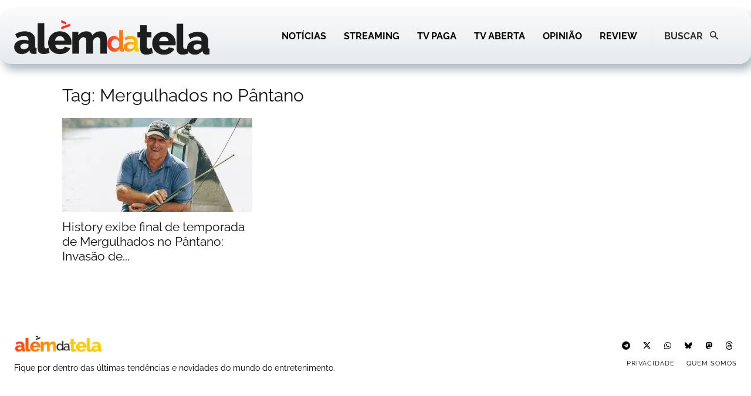

--- FILE ---
content_type: text/html; charset=UTF-8
request_url: https://alemdatela.com/wp-admin/admin-ajax.php?td_theme_name=Newspaper&v=12.7.4
body_size: 3166
content:
{"content":"<div id=\"tdi_1_009\" class=\"tdc-zone\"><div class=\"tdc_zone tdi_2_eb0  wpb_row td-pb-row\"  >\n<style scoped>\n\/* custom css - generated by TagDiv Composer *\/\n\n\/* custom css - generated by TagDiv Composer *\/\n.tdi_2_eb0{\r\n                    min-height: 0;\r\n                }\n<\/style><div id=\"tdi_3_0fb\" class=\"tdc-row tdc-row-is-sticky tdc-rist-top stretch_row_1400 td-stretch-content\"><div class=\"vc_row tdi_4_9e6  wpb_row td-pb-row tdc-element-style tdc-row-content-vert-center\" >\n<style scoped>\n\/* custom css - generated by TagDiv Composer *\/\n\n\/* custom css - generated by TagDiv Composer *\/\n.tdi_4_9e6,\r\n                .tdi_4_9e6 .tdc-columns{\r\n                    min-height: 0;\r\n                }.tdi_4_9e6 > .td-element-style:after{\r\n                    content: '' !important;\r\n                    width: 100% !important;\r\n                    height: 100% !important;\r\n                    position: absolute !important;\r\n                    top: 0 !important;\r\n                    left: 0 !important;\r\n                    z-index: 0 !important;\r\n                    display: block !important;\r\n                    background-color: #ffffff !important;\r\n                }#tdi_3_0fb.tdc-rist-top-active .tdi_4_9e6 > .td-element-style:after,\r\n                 #tdi_3_0fb.tdc-rist-bottom-active .tdi_4_9e6 > .td-element-style:after{\r\n                    content: '' !important;\r\n                    width: 100% !important;\r\n                    height: 100% !important;\r\n                    position: absolute !important;\r\n                    top: 0 !important;\r\n                    left: 0 !important;\r\n                    z-index: 0 !important;\r\n                    display: block !important;\r\n                    background: #ffffff !important;\r\n                }#tdi_3_0fb.tdc-row[class*='stretch_row'] > .td-pb-row > .td-element-style,\r\n                #tdi_3_0fb.tdc-row[class*='stretch_row'] > .td-pb-row > .tdc-video-outer-wrapper{\r\n                    width: 100% !important;\r\n                }.tdi_4_9e6,\r\n\t\t\t\t.tdi_4_9e6 .tdc-columns{\r\n\t\t\t\t    display: block;\r\n\t\t\t\t}.tdi_4_9e6 .tdc-columns{\r\n\t\t\t\t    width: 100%;\r\n\t\t\t\t}.tdi_4_9e6:before,\r\n\t\t\t\t.tdi_4_9e6:after{\r\n\t\t\t\t    display: table;\r\n\t\t\t\t}@media (min-width: 767px) {\r\n                    .tdi_4_9e6.tdc-row-content-vert-center,\r\n                    .tdi_4_9e6.tdc-row-content-vert-center .tdc-columns {\r\n                        display: flex;\r\n                        align-items: center;\r\n                        flex: 1;\r\n                    }\r\n                    .tdi_4_9e6.tdc-row-content-vert-bottom,\r\n                    .tdi_4_9e6.tdc-row-content-vert-bottom .tdc-columns {\r\n                        display: flex;\r\n                        align-items: flex-end;\r\n                        flex: 1;\r\n                    }\r\n                    .tdi_4_9e6.tdc-row-content-vert-center .td_block_wrap {\r\n                        vertical-align: middle;\r\n                    }\r\n                    .tdi_4_9e6.tdc-row-content-vert-bottom .td_block_wrap {\r\n                        vertical-align: bottom;\r\n                    }\r\n                }\n\n\/* portrait *\/\n@media (min-width: 768px) and (max-width: 1018px){\n@media (min-width: 768px) {\r\n\t                .tdi_4_9e6 {\r\n\t                    margin-left: -5px;\r\n\t                    margin-right: -5px;\r\n\t                }\r\n\t                .tdi_4_9e6 .tdc-row-video-background-error,\r\n\t                .tdi_4_9e6 > .vc_column,\r\n\t                .tdi_4_9e6 > .tdc-columns > .vc_column {\r\n\t                    padding-left: 5px;\r\n\t                    padding-right: 5px;\r\n\t                }\r\n                }\n}\n\/* inline tdc_css att - generated by TagDiv Composer *\/\n\n.tdi_4_9e6{\nposition:relative;\n}\n\n.tdi_4_9e6 .td_block_wrap{ text-align:left }\n\n<\/style>\n<div class=\"tdi_3_0fb_rand_style td-element-style\" ><style>\n\/* custom css - generated by TagDiv Composer *\/\n\n.tdi_3_0fb_rand_style{\nbackground-color:#ffffff !important;\n}\n <\/style><\/div><div class=\"vc_column tdi_6_0b4  wpb_column vc_column_container tdc-column td-pb-span6\">\n<style scoped>\n\/* custom css - generated by TagDiv Composer *\/\n\n\/* custom css - generated by TagDiv Composer *\/\n.tdi_6_0b4{\r\n                    vertical-align: top;\r\n                }.tdi_6_0b4 > .wpb_wrapper,\r\n\t\t\t\t.tdi_6_0b4 > .wpb_wrapper > .tdc-elements{\r\n\t\t\t\t    display: block;\r\n\t\t\t\t}.tdi_6_0b4 > .wpb_wrapper > .tdc-elements{\r\n\t\t\t\t    width: 100%;\r\n\t\t\t\t}.tdi_6_0b4 > .wpb_wrapper > .vc_row_inner{\r\n\t\t\t\t    width: auto;\r\n\t\t\t\t}.tdi_6_0b4 > .wpb_wrapper{\r\n\t\t\t\t    width: auto;\r\n\t\t\t\t    height: auto;\r\n\t\t\t\t}\n\/* inline tdc_css att - generated by TagDiv Composer *\/\n\n.tdi_6_0b4{\ntext-align:left !important;\n}\n\n\/* phone *\/\n@media (max-width: 767px)\n{\n.tdi_6_0b4{\njustify-content:center !important;\ntext-align:center !important;\n}\n}\n\n<\/style><div class=\"wpb_wrapper\" ><div class=\"td_block_wrap tdb_header_logo tdi_7_a0b td-pb-border-top td_block_template_2 tdb-header-align\"  data-td-block-uid=\"tdi_7_a0b\" >\n<style>\n\n\/* inline tdc_css att - generated by TagDiv Composer *\/\n\n.tdi_7_a0b{\nmargin-bottom:10px !important;\n}\n\n\/* phone *\/\n@media (max-width: 767px)\n{\n.tdi_7_a0b{\ndisplay:inline-block !important;\n}\n}\n\n<\/style>\n<style>\n\/* custom css - generated by TagDiv Composer *\/\n.tdi_7_a0b .tdb-logo-a,\r\n                .tdi_7_a0b h1{\r\n                    flex-direction: row;\r\n                \r\n                   align-items: flex-start;\r\n                \r\n                    justify-content: flex-start;\r\n                }.tdi_7_a0b .tdb-logo-svg-wrap{\r\n                    display: block;\r\n                }.tdi_7_a0b .tdb-logo-svg-wrap + .tdb-logo-img-wrap{\r\n                    display: none;\r\n                }.tdi_7_a0b .tdb-logo-img{\r\n                    max-width: 150px;\r\n                }.tdi_7_a0b .tdb-logo-text-tagline{\r\n                    margin-top: 2px;\r\n                    margin-left: 0;\r\n                \r\n                    display: block;\r\n                \r\n                    font-family:-apple-system, BlinkMacSystemFont, \"Segoe UI\", Roboto, Oxygen-Sans, Ubuntu, Cantarell, \"Helvetica Neue\", sans-serif !important;;\r\n                }.tdi_7_a0b .tdb-logo-text-title{\r\n                    display: none;\r\n                \r\n                    color: #000000;\r\n                \r\n                    font-family:-apple-system, BlinkMacSystemFont, \"Segoe UI\", Roboto, Oxygen-Sans, Ubuntu, Cantarell, \"Helvetica Neue\", sans-serif !important;font-size:34px !important;font-weight:500 !important;text-transform:uppercase !important;;\r\n                }.tdi_7_a0b .tdb-logo-text-wrap{\r\n                    flex-direction: column;\r\n                \r\n                    align-items: center;\r\n                }.tdi_7_a0b .tdb-logo-icon{\r\n                    top: 0px;\r\n                \r\n                    display: block;\r\n                }\n\n\/* landscape *\/\n@media (min-width: 1019px) and (max-width: 1140px){\n.tdi_7_a0b .tdb-logo-text-title{\r\n                    font-size:32px !important;;\r\n                }\n}\n\n\/* portrait *\/\n@media (min-width: 768px) and (max-width: 1018px){\n.tdi_7_a0b .tdb-logo-text-title{\r\n                    font-size:22px !important;;\r\n                }\n}\n<\/style><div class=\"tdb-block-inner td-fix-index\"><a class=\"tdb-logo-a\" href=\"https:\/\/alemdatela.com\/\" title=\"Al\u00e9m da Tela\"><span class=\"tdb-logo-img-wrap\"><img class=\"tdb-logo-img td-retina-data\" data-retina=\"https:\/\/alemdatela.com\/wp-content\/uploads\/2025\/11\/adt-dez-3.png\" src=\"https:\/\/alemdatela.com\/wp-content\/uploads\/2025\/10\/adt6.png\" alt=\"Al\u00e9m da Tela\"  title=\"Al\u00e9m da Tela\"  width=\"612\" height=\"169\" \/><\/span><span class=\"tdb-logo-text-wrap\"><span class=\"tdb-logo-text-title\">Al\u00e9m da Tela<\/span><\/span><\/a><\/div><\/div> <!-- .\/block --><div class=\"tdm_block td_block_wrap tdm_block_inline_text tdi_8_09f tdm-inline-block td-pb-border-top td_block_template_2\"  data-td-block-uid=\"tdi_8_09f\" >\n<style>\n\n\/* inline tdc_css att - generated by TagDiv Composer *\/\n\n\/* phone *\/\n@media (max-width: 767px)\n{\n.tdi_8_09f{\njustify-content:center !important;\ntext-align:center !important;\n}\n}\n\n<\/style>\n<style>\n\/* custom css - generated by TagDiv Composer *\/\n.tdm_block.tdm_block_inline_text{\r\n                  margin-bottom: 0;\r\n                  vertical-align: top;\r\n                }.tdm_block.tdm_block_inline_text .tdm-descr{\r\n                  margin-bottom: 0;\r\n                  -webkit-transform: translateZ(0);\r\n                  transform: translateZ(0);\r\n                }.tdc-row-content-vert-center .tdm-inline-text-yes{\r\n                  vertical-align: middle;\r\n                }.tdc-row-content-vert-bottom .tdm-inline-text-yes{\r\n                  vertical-align: bottom;\r\n                }.tdi_8_09f{\r\n                    text-align: left !important;\r\n                }.tdi_8_09f .tdm-descr{\r\n                    color: #000000;\r\n                \r\n\t\t\t\t\tfont-size:14px !important;line-height:1.4 !important;\r\n\t\t\t\t}.tdi_8_09f .tdm-descr a{\r\n                    color: #000000;\r\n                }.tdi_8_09f .tdm-descr a:hover{\r\n                    color: #000000;\r\n                }\n\n\/* portrait *\/\n@media (min-width: 768px) and (max-width: 1018px){\n.tdi_8_09f .tdm-descr{\r\n\t\t\t\t\tfont-size:12px !important;\r\n\t\t\t\t}\n}\n<\/style><p class=\"tdm-descr\">Fique por dentro das \u00faltimas tend\u00eancias e novidades do mundo do entretenimento.<\/p><\/div><\/div><\/div><div class=\"vc_column tdi_10_0ef  wpb_column vc_column_container tdc-column td-pb-span6\">\n<style scoped>\n\/* custom css - generated by TagDiv Composer *\/\n\n\/* custom css - generated by TagDiv Composer *\/\n.tdi_10_0ef{\r\n                    vertical-align: bottom;\r\n                }.tdi_10_0ef > .wpb_wrapper,\r\n\t\t\t\t.tdi_10_0ef > .wpb_wrapper > .tdc-elements{\r\n\t\t\t\t    display: block;\r\n\t\t\t\t}.tdi_10_0ef > .wpb_wrapper > .tdc-elements{\r\n\t\t\t\t    width: 100%;\r\n\t\t\t\t}.tdi_10_0ef > .wpb_wrapper > .vc_row_inner{\r\n\t\t\t\t    width: auto;\r\n\t\t\t\t}.tdi_10_0ef > .wpb_wrapper{\r\n\t\t\t\t    width: auto;\r\n\t\t\t\t    height: auto;\r\n\t\t\t\t}\n\/* inline tdc_css att - generated by TagDiv Composer *\/\n\n.tdi_10_0ef{\njustify-content:flex-end !important;\ntext-align:right !important;\n}\n\n\/* phone *\/\n@media (max-width: 767px)\n{\n.tdi_10_0ef{\ndisplay:none !important;\n}\n}\n\n\/* portrait *\/\n@media (min-width: 768px) and (max-width: 1018px)\n{\n.tdi_10_0ef{\ndisplay:none !important;\n}\n}\n\n<\/style><div class=\"wpb_wrapper\" ><div class=\"tdm_block td_block_wrap tdm_block_socials tdi_11_9e0 tdm-inline-block tdm-content-horiz-center td-pb-border-top td_block_template_2\"  data-td-block-uid=\"tdi_11_9e0\" >\n<style>\n\n\/* inline tdc_css att - generated by TagDiv Composer *\/\n\n.tdi_11_9e0{\npadding-top:50px !important;\n}\n\n<\/style>\n<style>\n\/* custom css - generated by TagDiv Composer *\/\n.tdm_block.tdm_block_socials{\r\n                  margin-bottom: 0;\r\n                }.tdm-social-wrapper{\r\n                  *zoom: 1;\r\n                }.tdm-social-wrapper:before,\r\n                .tdm-social-wrapper:after{\r\n                  display: table;\r\n                  content: '';\r\n                  line-height: 0;\r\n                }.tdm-social-wrapper:after{\r\n                  clear: both;\r\n                }.tdm-social-item-wrap{\r\n                  display: inline-block;\r\n                }.tdm-social-item{\r\n                  position: relative;\r\n                  display: inline-flex;\r\n                  align-items: center;\r\n                  justify-content: center;\r\n                  vertical-align: middle;\r\n                  -webkit-transition: all 0.2s;\r\n                  transition: all 0.2s;\r\n                  text-align: center;\r\n                  -webkit-transform: translateZ(0);\r\n                  transform: translateZ(0);\r\n                }.tdm-social-item i{\r\n                  font-size: 14px;\r\n                  color: var(--td_theme_color, #4db2ec);\r\n                  -webkit-transition: all 0.2s;\r\n                  transition: all 0.2s;\r\n                }.tdm-social-text{\r\n                  display: none;\r\n                  margin-top: -1px;\r\n                  vertical-align: middle;\r\n                  font-size: 13px;\r\n                  color: var(--td_theme_color, #4db2ec);\r\n                  -webkit-transition: all 0.2s;\r\n                  transition: all 0.2s;\r\n                }.tdm-social-item-wrap:hover i,\r\n                .tdm-social-item-wrap:hover .tdm-social-text{\r\n                  color: #000;\r\n                }.tdm-social-item-wrap:last-child .tdm-social-text{\r\n                  margin-right: 0 !important;\r\n                }\n<\/style>\n<style>\n\/* custom css - generated by TagDiv Composer *\/\n.tdi_12_095 .tdm-social-item i{\r\n\t\t\t\t\tfont-size: 14px;\r\n\t\t\t\t\tvertical-align: middle;\r\n\t\t\t\t\r\n\t\t\t\t\tline-height: 25.2px;\r\n\t\t\t\t}.tdi_12_095 .tdm-social-item i.td-icon-linkedin,\r\n\t\t\t\t.tdi_12_095 .tdm-social-item i.td-icon-pinterest,\r\n\t\t\t\t.tdi_12_095 .tdm-social-item i.td-icon-blogger,\r\n\t\t\t\t.tdi_12_095 .tdm-social-item i.td-icon-vimeo{\r\n\t\t\t\t\tfont-size: 11.2px;\r\n\t\t\t\t}.tdi_12_095 .tdm-social-item{\r\n\t\t\t\t\twidth: 25.2px;\r\n\t\t\t\t\theight: 25.2px;\r\n\t\t\t\t\r\n\t\t\t\t    margin: 5px 10px 5px 0;\r\n\t\t\t\t}.tdi_12_095 .tdm-social-item-wrap:last-child .tdm-social-item{\r\n\t\t\t\t    margin-right: 0 !important;\r\n\t\t\t\t}.tdi_12_095 .tdm-social-item i,\r\n\t\t\t\t.tds-team-member2 .tdi_12_095.tds-social1 .tdm-social-item i{\r\n\t\t\t\t\tcolor: #000000;\r\n\t\t\t\t}.tdi_12_095 .tdm-social-item-wrap:hover i,\r\n\t\t\t\t.tds-team-member2 .tdi_12_095.tds-social1 .tdm-social-item:hover i{\r\n\t\t\t\t\tcolor: #ffc90b;\r\n\t\t\t\t}.tdi_12_095 .tdm-social-text{\r\n\t\t\t\t\tmargin-left: 2px;\r\n\t\t\t\t\r\n\t\t\t\t\tmargin-right: 18px;\r\n\t\t\t\t\r\n\t\t\t\t\tcolor: #000000;\r\n\t\t\t\t\r\n\t\t\t\t    font-family:Raleway !important;\r\n\t\t\t\t}\n\n\/* portrait *\/\n@media (min-width: 768px) and (max-width: 1018px){\n.tdi_12_095 .tdm-social-item i{\r\n\t\t\t\t\tfont-size: 12px;\r\n\t\t\t\t\tvertical-align: middle;\r\n\t\t\t\t\r\n\t\t\t\t\tline-height: 21.6px;\r\n\t\t\t\t}.tdi_12_095 .tdm-social-item i.td-icon-linkedin,\r\n\t\t\t\t.tdi_12_095 .tdm-social-item i.td-icon-pinterest,\r\n\t\t\t\t.tdi_12_095 .tdm-social-item i.td-icon-blogger,\r\n\t\t\t\t.tdi_12_095 .tdm-social-item i.td-icon-vimeo{\r\n\t\t\t\t\tfont-size: 9.6px;\r\n\t\t\t\t}.tdi_12_095 .tdm-social-item{\r\n\t\t\t\t\twidth: 21.6px;\r\n\t\t\t\t\theight: 21.6px;\r\n\t\t\t\t}\n}\n<\/style><div class=\"tdm-social-wrapper tds-social1 tdi_12_095\"><div class=\"tdm-social-item-wrap\"><a href=\"https:\/\/t.me\/alemdatela\"  title=\"Telegram\" class=\"tdm-social-item\"><i class=\"td-icon-font td-icon-telegram\"><\/i><span style=\"display: none\">Telegram<\/span><\/a><\/div><div class=\"tdm-social-item-wrap\"><a href=\"https:\/\/twitter.com\/alemdatela\"  title=\"Twitter\" class=\"tdm-social-item\"><i class=\"td-icon-font td-icon-twitter\"><\/i><span style=\"display: none\">Twitter<\/span><\/a><\/div><div class=\"tdm-social-item-wrap\"><a href=\"https:\/\/whatsapp.com\/channel\/0029Va9b9VtEgGfDiJInWW1w\"  title=\"WhatsApp\" class=\"tdm-social-item\"><i class=\"td-icon-font td-icon-whatsapp\"><\/i><span style=\"display: none\">WhatsApp<\/span><\/a><\/div><div class=\"tdm-social-item-wrap\"><a href=\"https:\/\/bsky.app\/profile\/alemdatela.com\"  title=\"Bluesky\" class=\"tdm-social-item\"><i class=\"td-icon-font td-icon-bluesky\"><\/i><span style=\"display: none\">Bluesky<\/span><\/a><\/div><div class=\"tdm-social-item-wrap\"><a href=\"https:\/\/mastodon.social\/@alemdatela\"  title=\"Mastodon\" class=\"tdm-social-item\"><i class=\"td-icon-font td-icon-mastodon\"><\/i><span style=\"display: none\">Mastodon<\/span><\/a><\/div><div class=\"tdm-social-item-wrap\"><a href=\"https:\/\/www.threads.net\/@alemdatela\"  title=\"Threads\" class=\"tdm-social-item\"><i class=\"td-icon-font td-icon-threads\"><\/i><span style=\"display: none\">Threads<\/span><\/a><\/div><\/div><\/div><div class=\"td_block_wrap td_block_list_menu tdi_13_ff0 td-blm-display-horizontal td-pb-border-top td_block_template_2 widget\"  data-td-block-uid=\"tdi_13_ff0\" >\n<style>\n\n\/* inline tdc_css att - generated by TagDiv Composer *\/\n\n.tdi_13_ff0{\njustify-content:flex-end !important;\ntext-align:right !important;\n}\n\n\/* phone *\/\n@media (max-width: 767px)\n{\n.tdi_13_ff0{\njustify-content:center !important;\ntext-align:center !important;\n}\n}\n\n<\/style>\n<style>\n\/* custom css - generated by TagDiv Composer *\/\n.td_block_list_menu ul{\r\n                  flex-wrap: wrap;\r\n                  margin-left: 12px;\r\n                }.td_block_list_menu ul li{\r\n\t\t\t\t\tmargin-left: 0;\r\n\t\t\t\t}.td_block_list_menu ul li a{\r\n\t\t\t\t\tdisplay: flex;\r\n                  \tmargin-left: 0;\r\n                }.td_block_list_menu .td-blm-menu-item-txt{\r\n\t\t\t\t\tdisplay: flex;\r\n\t\t\t\t\talign-items: center;\r\n\t\t\t\t\tflex-grow: 1;\r\n\t\t\t\t}.td_block_list_menu .list-sub-menu{\r\n                  padding-left: 22px;\r\n                }.td_block_list_menu .list-sub-menu li{\r\n                  font-size: 13px;\r\n                }.td_block_list_menu li.current-menu-item > a,\r\n\t\t\t\t.td_block_list_menu li.current-menu-ancestor > a,\r\n\t\t\t\t.td_block_list_menu li.current-category-ancestor > a,\r\n\t\t\t\t.td_block_list_menu li.current-page-ancestor > a{\r\n\t\t\t\t    color: var(--td_theme_color, #4db2ec);\r\n\t\t\t\t}.td_block_list_menu .td-blm-sub-icon{\r\n\t\t\t\t\tdisplay: flex;\r\n\t\t\t\t\talign-items: center;\r\n\t\t\t\t\tjustify-content: center;\r\n\t\t\t\t\tmargin-left: .6em;\r\n\t\t\t\t\tpadding: 0 .6em;\r\n\t\t\t\t\ttransition: transform .2s ease-in-out;\r\n\t\t\t\t}.td_block_list_menu .td-blm-sub-icon svg{\r\n\t\t\t\t\tdisplay: block;\r\n\t\t\t\t\twidth: 1em;\r\n\t\t\t\t\theight: auto;\r\n\t\t\t\t}.td_block_list_menu .td-blm-sub-icon svg,\r\n\t\t\t\t.td_block_list_menu .td-blm-sub-icon svg *{\r\n\t\t\t\t\tfill: currentColor;\r\n\t\t\t\t}.td_block_list_menu.td-blm-display-accordion .menu-item-has-children ul{\r\n\t\t\t\t\tdisplay: none;\r\n\t\t\t\t}.td_block_list_menu.td-blm-display-accordion .menu-item-has-children-open > a > .td-blm-sub-icon{\r\n\t\t\t\t\ttransform: rotate(180deg);\r\n\t\t\t\t}.td_block_list_menu.td-blm-display-horizontal ul{\r\n\t\t\t\t\tdisplay: flex;\r\n\t\t\t\t}body .tdi_13_ff0 ul{\r\n\t\t\t\t\ttext-align: right;\r\n\t\t\t\t\tjustify-content: flex-end;\r\n\t\t\t\t\r\n\t\t\t\t\tmargin: 0px;\r\n\t\t\t\t}body .tdi_13_ff0 ul li a{\r\n\t\t\t\t\tjustify-content: flex-end;\r\n\t\t\t\t}body .tdi_13_ff0 .td-blm-menu-item-txt{\r\n\t\t\t\t\tflex-grow: unset;\r\n\t\t\t\t}body .tdi_13_ff0 ul li{\r\n\t\t\t\t\tmargin-right: 20px;\r\n\t\t\t\t}body .tdi_13_ff0 ul li:last-child{\r\n\t\t\t\t\tmargin-right: 0;\r\n\t\t\t\t}body .tdi_13_ff0 a,\r\n\t\t\t\tbody .tdi_13_ff0 .td-blm-sub-icon{\r\n\t\t\t\t\tcolor: #000000;\r\n\t\t\t\t}body .tdi_13_ff0 li.current-menu-item > a,\r\n\t\t\t\tbody .tdi_13_ff0 li.current-menu-ancestor > a,\r\n\t\t\t\tbody .tdi_13_ff0 li.current-category-ancestor > a,\r\n\t\t\t\tbody .tdi_13_ff0 li.current-page-ancestor > a,\r\n\t\t\t\tbody .tdi_13_ff0 a:hover,\r\n\t\t\t\tbody .tdi_13_ff0 li.current-menu-item > a > .td-blm-sub-icon,\r\n\t\t\t\tbody .tdi_13_ff0 li.current-menu-ancestor > a > .td-blm-sub-icon,\r\n\t\t\t\tbody .tdi_13_ff0 li.current-category-ancestor > a > .td-blm-sub-icon,\r\n\t\t\t\tbody .tdi_13_ff0 li.current-page-ancestor > a > .td-blm-sub-icon,\r\n\t\t\t\tbody .tdi_13_ff0 a:hover > .td-blm-sub-icon{\r\n\t\t\t\t\tcolor: #ffc90b;\r\n\t\t\t\t}body .tdi_13_ff0 .td-block-title a,\r\n\t\t\t\tbody .tdi_13_ff0 .td-block-title span{\r\n\t\t\t\t\tfont-family:Raleway !important;font-weight:700 !important;\r\n\t\t\t\t}body .tdi_13_ff0 li{\r\n\t\t\t\t\tfont-family:Raleway !important;font-size:11px !important;line-height:24px !important;text-transform:uppercase !important;letter-spacing:1px !important;\r\n\t\t\t\t}body .tdi_13_ff0 li .list-sub-menu li{\r\n\t\t\t\t\tfont-family:Raleway !important;\r\n\t\t\t\t}\n\n\/* portrait *\/\n@media (min-width: 768px) and (max-width: 1018px){\nbody .tdi_13_ff0 li{\r\n\t\t\t\t\tline-height:20px !important;\r\n\t\t\t\t}\n}\n<\/style><div class=\"td-block-title-wrap\"><\/div><div id=tdi_13_ff0 class=\"td_block_inner td-fix-index\"><div class=\"menu-footer-container\"><ul id=\"menu-footer\" class=\"menu\"><li id=\"menu-item-54272\" class=\"menu-item menu-item-type-custom menu-item-object-custom menu-item-54272\"><a href=\"https:\/\/alemdatela.com\/politica-de-privacidade\/\"><span class=\"td-blm-menu-item-txt\">Privacidade<\/span><\/a><\/li>\n<li id=\"menu-item-54273\" class=\"menu-item menu-item-type-custom menu-item-object-custom menu-item-54273\"><a href=\"https:\/\/alemdatela.com\/o-vcfaz-agora-tem-novo-nome-alem-da-tela\/\"><span class=\"td-blm-menu-item-txt\">Quem Somos<\/span><\/a><\/li>\n<\/ul><\/div><\/div><\/div><\/div><\/div><\/div><\/div><\/div><\/div>","classes":""}

--- FILE ---
content_type: text/html; charset=utf-8
request_url: https://www.google.com/recaptcha/api2/aframe
body_size: 266
content:
<!DOCTYPE HTML><html><head><meta http-equiv="content-type" content="text/html; charset=UTF-8"></head><body><script nonce="4_Qi3wlxLPxzrIn1jlo42A">/** Anti-fraud and anti-abuse applications only. See google.com/recaptcha */ try{var clients={'sodar':'https://pagead2.googlesyndication.com/pagead/sodar?'};window.addEventListener("message",function(a){try{if(a.source===window.parent){var b=JSON.parse(a.data);var c=clients[b['id']];if(c){var d=document.createElement('img');d.src=c+b['params']+'&rc='+(localStorage.getItem("rc::a")?sessionStorage.getItem("rc::b"):"");window.document.body.appendChild(d);sessionStorage.setItem("rc::e",parseInt(sessionStorage.getItem("rc::e")||0)+1);localStorage.setItem("rc::h",'1769008942143');}}}catch(b){}});window.parent.postMessage("_grecaptcha_ready", "*");}catch(b){}</script></body></html>

--- FILE ---
content_type: application/javascript; charset=utf-8
request_url: https://fundingchoicesmessages.google.com/f/AGSKWxU38ZQ7sd5lJA3_X_S5o1nC_KMre9nbthHmfFbqv5MBoZi3FiMNsYMGNo1j75Yt-bWNO9s68U9pvpzv-GaEq-mHFq_f7m4fhGgC_e6_yTJRF9n08SjBfu_bVVKSnKTW4q--BA43k4ZnrbJR_D1hSD83PmY8FusEE_JV91TsFByCicYDtHDF8IzDdgYU/_/deluxe/ad./slide_in_ads_&ad_type_/adiframe2./ads/spacer.
body_size: -1292
content:
window['73e67ce4-0b55-42d7-ab9f-87810161f6e2'] = true;

--- FILE ---
content_type: application/javascript; charset=utf-8
request_url: https://fundingchoicesmessages.google.com/f/AGSKWxX9ieRvAi_FvrC1UWTQ8wJdR0hIlicncPA-cMK95UHy7DwiNSmPW8_hDB-LqB-MP8gJccriVewQeW8A3ulUYdczl3yTmTPJtReUwFECI676EBepgIZSeZcNNA7tcZ1x6qGwiExk2Q==?fccs=W251bGwsbnVsbCxudWxsLG51bGwsbnVsbCxudWxsLFsxNzY5MDA4OTI0LDU1NzAwMDAwMF0sbnVsbCxudWxsLG51bGwsW251bGwsWzcsOSw2XSxudWxsLDIsbnVsbCwiZW4iLG51bGwsbnVsbCxudWxsLG51bGwsbnVsbCwxXSwiaHR0cHM6Ly9hbGVtZGF0ZWxhLmNvbS90YWcvbWVyZ3VsaGFkb3Mtbm8tcGFudGFuby8iLG51bGwsW1s4LCI5b0VCUi01bXFxbyJdLFs5LCJlbi1VUyJdLFsxOSwiMiJdLFsxNywiWzBdIl0sWzI0LCIiXSxbMjksImZhbHNlIl1dXQ
body_size: 208
content:
if (typeof __googlefc.fcKernelManager.run === 'function') {"use strict";this.default_ContributorServingResponseClientJs=this.default_ContributorServingResponseClientJs||{};(function(_){var window=this;
try{
var qp=function(a){this.A=_.t(a)};_.u(qp,_.J);var rp=function(a){this.A=_.t(a)};_.u(rp,_.J);rp.prototype.getWhitelistStatus=function(){return _.F(this,2)};var sp=function(a){this.A=_.t(a)};_.u(sp,_.J);var tp=_.ed(sp),up=function(a,b,c){this.B=a;this.j=_.A(b,qp,1);this.l=_.A(b,_.Pk,3);this.F=_.A(b,rp,4);a=this.B.location.hostname;this.D=_.Fg(this.j,2)&&_.O(this.j,2)!==""?_.O(this.j,2):a;a=new _.Qg(_.Qk(this.l));this.C=new _.dh(_.q.document,this.D,a);this.console=null;this.o=new _.mp(this.B,c,a)};
up.prototype.run=function(){if(_.O(this.j,3)){var a=this.C,b=_.O(this.j,3),c=_.fh(a),d=new _.Wg;b=_.hg(d,1,b);c=_.C(c,1,b);_.jh(a,c)}else _.gh(this.C,"FCNEC");_.op(this.o,_.A(this.l,_.De,1),this.l.getDefaultConsentRevocationText(),this.l.getDefaultConsentRevocationCloseText(),this.l.getDefaultConsentRevocationAttestationText(),this.D);_.pp(this.o,_.F(this.F,1),this.F.getWhitelistStatus());var e;a=(e=this.B.googlefc)==null?void 0:e.__executeManualDeployment;a!==void 0&&typeof a==="function"&&_.To(this.o.G,
"manualDeploymentApi")};var vp=function(){};vp.prototype.run=function(a,b,c){var d;return _.v(function(e){d=tp(b);(new up(a,d,c)).run();return e.return({})})};_.Tk(7,new vp);
}catch(e){_._DumpException(e)}
}).call(this,this.default_ContributorServingResponseClientJs);
// Google Inc.

//# sourceURL=/_/mss/boq-content-ads-contributor/_/js/k=boq-content-ads-contributor.ContributorServingResponseClientJs.en_US.9oEBR-5mqqo.es5.O/d=1/exm=ad_blocking_detection_executable,kernel_loader,loader_js_executable,web_iab_tcf_v2_signal_executable/ed=1/rs=AJlcJMwtVrnwsvCgvFVyuqXAo8GMo9641A/m=cookie_refresh_executable
__googlefc.fcKernelManager.run('\x5b\x5b\x5b7,\x22\x5b\x5bnull,\\\x22alemdatela.com\\\x22,\\\x22AKsRol_lpbmUfy953ZQyCsZOhNnP6iD7GJ0e04ZoBFrt0l5qVsNz7PS2zqAXI_AEursCRR2L1QOQf4dLR3ikBvBr9KmWAL_HyBifIg5jWfAKgBvCzvrjAXk5-sqeTDUWGY3wMx2jkymQCbdka1VazNnLDExn2cA8EQ\\\\u003d\\\\u003d\\\x22\x5d,null,\x5b\x5bnull,null,null,\\\x22https:\/\/fundingchoicesmessages.google.com\/f\/AGSKWxXj5XmxHWN2M_kY-TCWfkwY8rWqy2ktXKu9l7UVXWPfE3mAzrgxtEboMvBFrklRiMSjseuUkY8ZiIyAqfhvFKhkah1JWA_HVcBDhkFPs3yrwKpTfC4nAiM6d8u_BsxUfqGi8tQ0Fg\\\\u003d\\\\u003d\\\x22\x5d,null,null,\x5bnull,null,null,\\\x22https:\/\/fundingchoicesmessages.google.com\/el\/AGSKWxXttdAkPpA7hUnLe-Hm4t6zbEtKj4rtmG74iG3hta0nChVYQZu3ocTbWjwXOZx4fWTaAC03oWktdT5gmFUjbhEi20soj_Ps_njieYgj0jmnRvvbn1Tsuh1CrZIp9yYNdbDEBo5fGg\\\\u003d\\\\u003d\\\x22\x5d,null,\x5bnull,\x5b7,9,6\x5d,null,2,null,\\\x22en\\\x22,null,null,null,null,null,1\x5d,null,\\\x22Privacy and cookie settings\\\x22,\\\x22Close\\\x22,null,null,null,\\\x22Managed by Google. Complies with IAB TCF. CMP ID: 300\\\x22\x5d,\x5b3,1\x5d\x5d\x22\x5d\x5d,\x5bnull,null,null,\x22https:\/\/fundingchoicesmessages.google.com\/f\/AGSKWxWhR3-O6BQ2AlVOA_o8uJU95lDuJEWSS27H59GHqBxHg8TVWQe4moh70I5y7CAuCLWanUJ9y-_RjtHslL8_QQeVJSURlRkHiLE3U7bNJOYr5V4UNqYe99no3mmL57BOKeDdMFg6Fw\\u003d\\u003d\x22\x5d\x5d');}